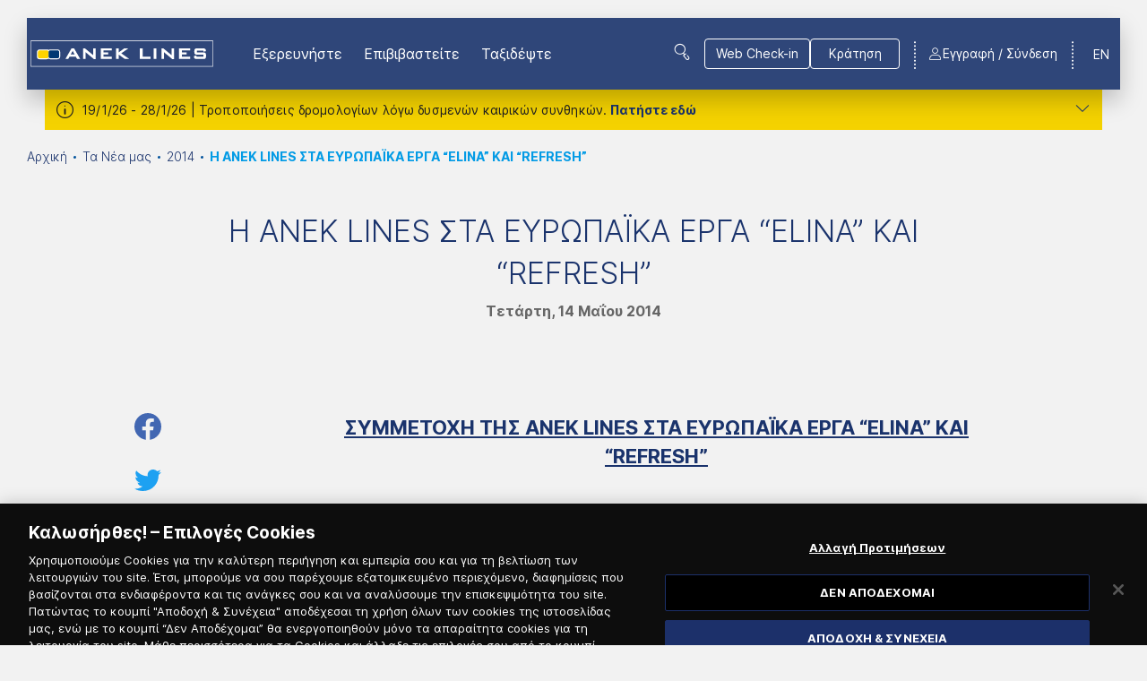

--- FILE ---
content_type: text/html; charset=utf-8
request_url: https://www.anek.gr/el-gr/news/2014/1405-i-anek-lines-sta-evropaika-erga-elina-kai-refresh
body_size: 89263
content:

<!DOCTYPE html>
<html lang="el">
<head>
    <meta charset="utf-8" />

<title>Η ΑΝΕΚ LINES ΣΤΑ ΕΥΡΩΠΑΪΚΑ ΕΡΓΑ “ELINA” KAI “REFRESH”</title>
    <meta name="description" content="Η ΑΝΕΚ LINES ΣΤΑ ΕΥΡΩΠΑΪΚΑ ΕΡΓΑ “ELINA” KAI “REFRESH”" />
    <meta name="keywords" content="Η ΑΝΕΚ LINES ΣΤΑ ΕΥΡΩΠΑΪΚΑ ΕΡΓΑ “ELINA” KAI “REFRESH”" />
    <link rel="canonical" href="https://www.anek.gr/el-gr/news/2014/1405-i-anek-lines-sta-evropaika-erga-elina-kai-refresh" />

    <link href="https://www.anek.gr/el-gr/news/2014/1405-i-anek-lines-sta-evropaika-erga-elina-kai-refresh" rel="alternate" hreflang="el-GR" />

    <meta http-equiv="X-UA-Compatible" content="IE=edge">
    <meta name="format-detection" content="telephone=no">
    <meta name="viewport" content="width=device-width, initial-scale=1.0">

    <!-- External Head Opening Scripts -->
<!-- Google Tag Manager -->
<script>(function(w,d,s,l,i){w[l]=w[l]||[];w[l].push({'gtm.start':
new Date().getTime(),event:'gtm.js'});var f=d.getElementsByTagName(s)[0],
j=d.createElement(s),dl=l!='dataLayer'?'&l='+l:'';j.async=true;j.src=
'https://www.googletagmanager.com/gtm.js?id='+i+dl;f.parentNode.insertBefore(j,f);
})(window,document,'script','dataLayer','GTM-THDMP32R');</script>
<!-- End Google Tag Manager -->




<meta property="og:site_name" content="ANEK Lines" />
<meta property="og:title" content="Η ΑΝΕΚ LINES ΣΤΑ ΕΥΡΩΠΑΪΚΑ ΕΡΓΑ “ELINA” KAI “REFRESH”" />
<meta property="og:url" content="https://www.anek.gr/el-gr/news/2014/1405-i-anek-lines-sta-evropaika-erga-elina-kai-refresh" />
    <meta property="og:image" content="https://www.anek.gr/ANEKLines/media/Root/Settings/anek-logo-booking.png" />

<meta name="twitter:card" content="summary">
<meta name="twitter:site" content="ANEK Lines">
<meta name="twitter:title" content="Η ΑΝΕΚ LINES ΣΤΑ ΕΥΡΩΠΑΪΚΑ ΕΡΓΑ “ELINA” KAI “REFRESH”">
<meta name="twitter:url" content="https://www.anek.gr/el-gr/news/2014/1405-i-anek-lines-sta-evropaika-erga-elina-kai-refresh">
    <meta name="twitter:image" content="https://www.anek.gr/ANEKLines/media/Root/Settings/anek-logo-booking.png">

<link rel="apple-touch-icon" sizes="180x180" href="/imgs/favicons/anek/apple-touch-icon.png">
<link rel="icon" type="image/png" sizes="32x32" href="/imgs/favicons/anek/favicon-32x32.png">
<link rel="icon" type="image/png" sizes="16x16" href="/imgs/favicons/anek/favicon-16x16.png">
<link rel="manifest" href="/imgs/favicons/anek/site.webmanifest">
<meta name="msapplication-TileColor" content="#00529c">
<meta name="theme-color" content="#00529c">

    <!-- Head Assets References -->
    <link href="/css/upfold.min.css?t=127968674" rel="stylesheet" type="text/css" />
    <link href="/css/main.min.css?t=127968674" rel="stylesheet" type="text/css" />
    <link href="/css/vendors.min.css?t=127968674" rel="stylesheet" type="text/css" />
    <link href="/fonts/icons/styles.css?t=127968674" rel="stylesheet" type="text/css" />
    <link href="/fonts/fc-icons/fc-icons.css?t=127968674" rel="stylesheet" type="text/css" />


    <script>var jsCallbacks = []; function docReady(callback) { jsCallbacks.push(callback); }</script>

    <!-- External Head Closing Scripts -->

</head>
<body data-app="true" data-theme="anek" class="theme-anek">
    <!-- External Body Opening Scripts -->
<!-- Google Tag Manager (noscript) -->
<noscript><iframe src="https://www.googletagmanager.com/ns.html?id=GTM-THDMP32R"
height="0" width="0" style="display:none;visibility:hidden"></iframe></noscript>
<!-- End Google Tag Manager (noscript) -->

    

    <!-- Header -->


    <!-- alert -->
    <div class="s-alert">
        <div class="page-container">
            <div class="s-alert__wrapper">
                <div class="s-alert__main">
                    <div class="txt">
                        <p>19/1/26 - 28/1/26 | Τροποποιήσεις δρομολογίων λόγω δυσμενών καιρικών συνθηκών. <button class="txt__expand">Πατήστε εδώ</button></p>
                    </div>
                    <div class="txt txt--expanded">
                        <p>Διαθέσιμη ενημέρωση για:</p>
                    </div>
                    <div class="s-alert__toggler">
                        <button type="button"><span class="icon-chevron-down"></span></button>
                    </div>
                    <div class="link-list">
                            <a href="/el-gr/enimeroseis/2026/19-1-26-28-1-26-tropopoiiseis-dromologion-logo-dysmenon-kairikon-synthikon">19/1/26 - 28/1/26 | Τροποποιήσεις δρομολογίων λόγω δυσμενών καιρικών συνθηκών. Ενημερωθείτε &gt;&gt;&gt;</a>
                    </div>
                </div>

            </div>
        </div>
        <div class="s-alert__overlay s-alert__overlay--hidden"></div>
    </div>

<header class="header">
    <!-- Main Bar -->
    <div class="header__main">
        <div class="page-container">
            <div class="header__main__cont">
                <div class="header__main__logo">
                        <a href="/">
                            <img src="/ANEKLines/media/Root/Settings/anek-logo-header.svg" />
                        </a>
                </div>
                <nav class="header__main__nav">
                        <ul class="header__main__nav__list">
                                    <li class="header__main__nav__item header__submenu-col">
                                        <a href="javascript:void(0)"
                                           class="header__submenu-link has-submenu"
                                           id="submenu-link-10445"
                                           aria-expanded="false"
                                           aria-controls="explore-submenu-10445">
                                            Εξερευνήστε
                                        </a>

                                            <div id="explore-submenu-10445"
                                                 class="header__submenu"
                                                 aria-labelledby="submenu-link-10445">

                                                <ul class="header__submenu__cont">
                                                            <li>
                                                                <a href="javascript:void(0)"
                                                                   class="header__deep-submenu-link"
                                                                   id="submenu-link-16761"
                                                                   aria-expanded="false"
                                                                   aria-controls="submenu-16761">
                                                                    Διαχείριση Κράτησης
                                                                </a>

                                                                <div id="submenu-16761"
                                                                     class="header__deep-submenu"
                                                                     aria-labelledby="submenu-link-16761">
                                                                    <ul class="header__deep-submenu__cont">

                                                                                <li>
                                                                                    <a href="/el-gr/retrieve-booking">
                                                                                        Εύρεση Κράτησης
                                                                                    </a>
                                                                                </li>
                                                                                <li>
                                                                                    <a href="/el-gr/retrieve-external-booking">
                                                                                        Πληρωμή Τηλεφωνικής Κράτησης
                                                                                    </a>
                                                                                </li>

                                                                    </ul>
                                                                </div>
                                                            </li>
                                                            <li>
                                                                <a href="/el-gr/proorismoi">
                                                                    Προορισμοί
                                                                </a>
                                                            </li>
                                                            <li>
                                                                <a href="/el-gr/prosfores-ekptoseis">
                                                                    Προσφορές &amp; Εκπτώσεις
                                                                </a>
                                                            </li>
                                                            <li>
                                                                <a href="/el-gr/seasmiles">
                                                                    Seasmiles Πρόγραμμα Επιβράβευσης
                                                                </a>
                                                            </li>
                                                            <li>
                                                                <a href="/el-gr/seamore">
                                                                    Mobile app &quot;seamore&quot;
                                                                </a>
                                                            </li>
                                                </ul>
                                            </div>
                                    </li>
                                    <li class="header__main__nav__item header__submenu-col">
                                        <a href="javascript:void(0)"
                                           class="header__submenu-link has-submenu"
                                           id="submenu-link-10453"
                                           aria-expanded="false"
                                           aria-controls="explore-submenu-10453">
                                            Επιβιβαστείτε
                                        </a>

                                            <div id="explore-submenu-10453"
                                                 class="header__submenu"
                                                 aria-labelledby="submenu-link-10453">

                                                <ul class="header__submenu__cont">
                                                            <li>
                                                                <a href="/el-gr/diktyo-praktoreion">
                                                                    Δίκτυο Πρακτορείων
                                                                </a>
                                                            </li>
                                                            <li>
                                                                <a href="/el-gr/genikoi-oroi-taxidiou-grammon-kykladon-dodekanison-v-aigaiou-saronikou-kritis">
                                                                    Γενικοί Όροι Ταξιδίου
                                                                </a>
                                                            </li>
                                                            <li>
                                                                <a href="/el-gr/online-kratisi-web-check-in">
                                                                    Online Κράτηση &amp; Web Check-in
                                                                </a>
                                                            </li>
                                                            <li>
                                                                <a href="/el-gr/katagrafi-stoicheion-zoon-syntrofias-2023">
                                                                    Καταγραφή στοιχείων ζώων συντροφιάς
                                                                </a>
                                                            </li>
                                                            <li>
                                                                <a href="/el-gr/epiprostheta-metra-kata-tin-metafora-ochimaton-chrisis-enallaktikon-kafsimon-afvs-me-e-g-o-g-ploia">
                                                                    Επιπρόσθετα μέτρα κατά την μεταφορά οχημάτων χρήσης εναλλακτικών καυσίμων (AFVs) με Ε/Γ-Ο/Γ πλοία
                                                                </a>
                                                            </li>
                                                            <li>
                                                                <a href="/el-gr/pireaus-port-map">
                                                                    Χάρτης Λιμένα Πειραιά
                                                                </a>
                                                            </li>
                                                </ul>
                                            </div>
                                    </li>
                                    <li class="header__main__nav__item header__submenu-col">
                                        <a href="javascript:void(0)"
                                           class="header__submenu-link has-submenu"
                                           id="submenu-link-10462"
                                           aria-expanded="false"
                                           aria-controls="explore-submenu-10462">
                                            Ταξιδέψτε
                                        </a>

                                            <div id="explore-submenu-10462"
                                                 class="header__submenu"
                                                 aria-labelledby="submenu-link-10462">

                                                <ul class="header__submenu__cont">
                                                            <li>
                                                                <a href="/el-gr/o-stolos-mas">
                                                                    Ο Στόλος μας
                                                                </a>
                                                            </li>
                                                            <li>
                                                                <a href="/el-gr/wifi-sto-ploio">
                                                                    WiFi στο πλοίο
                                                                </a>
                                                            </li>
                                                            <li>
                                                                <a href="/el-gr/sea-infotainment">
                                                                    @sea infotainment
                                                                </a>
                                                            </li>
                                                            <li>
                                                                <a href="/el-gr/periodiko-anekorama">
                                                                    Περιοδικό ANEKORAMA
                                                                </a>
                                                            </li>
                                                </ul>
                                            </div>
                                    </li>
                        </ul>

                </nav>
                    <div class="header__main__search">
                        <button class="header__main__search__link icon-search-menu" title="Αναζήτηση"></button>
                    </div>

                <div class="header__main__btns">
                        <div class="header__main__btns__item">
                            <a href="/el-gr/web-check-in" class="btn btn--ghost btn--white"><span>Web Check-in </span></a>
                        </div>
                    <div class="header__main__btns__item">
                        <a href="/#v-booking-bar" class="btn btn--ghost btn--white go-to-booking-href" data-offset-y="100"><span>Κράτηση</span></a>
                    </div>
                </div>

                <div class="header__main__lang">
                    <div class="header__submenu-col">
                                    <a href="/en-gb" title="English Language">EN</a>
                    </div>
                </div>

                <div class="header__main__phone">
                    <a href="tel:" class="icon-phone"></a>
                </div>

                    <!-- Not Logged in -->
                    <div id="v-registration-modal" v-cloak>
                        <a href="javascript:void(0)"
                           class="header__main__user icon-user"
                           @click.stop="dialog = true">
                            <span class="header__main__user__text">Εγγραφή / Σύνδεση</span>
                        </a>
                        <v-dialog v-model="dialog"
                                  max-width="1156"
                                  overlay-color="#00529C"
                                  overlay-opacity="0.2">
                            <v-card>
                                <div class="b-overlay">
                                    <div class="b-overlay__content">
                                        <div class="b-register-modal">
                                            <div class="b-register-modal__head">
                                                <div class="b-register-modal__group-logos">
                                                    <div class="b-register-modal__group-logos__cont">


    <ul>
        <li class="b-register-modal__group-logos__item">
            <img class="desk-img" src="/ANEKLines/media/Root/Settings/Branding/superfast.svg" />
            <img class="mob-img" src="/ANEKLines/media/Root/Settings/Branding/sff-new-mob.svg" />
        </li>
        <li class="b-register-modal__group-logos__item">
            <img class="desk-img" src="/ANEKLines/media/Root/Settings/Branding/bluestar.svg" />
            <img class="mob-img" src="/ANEKLines/media/Root/Settings/Branding/bsf-new-mob.svg" />
        </li>
        <li class="b-register-modal__group-logos__item">
            <img class="desk-img" src="/ANEKLines/media/Root/Settings/Branding/hellenic.svg" />
            <img class="mob-img" src="/ANEKLines/media/Root/Settings/Branding/hsw-new-mob.svg" />
        </li>
        <li class="b-register-modal__group-logos__item">
            <img class="desk-img" src="/ANEKLines/media/Root/Settings/Branding/anek.svg" />
            <img class="mob-img" src="/ANEKLines/media/Root/Settings/Branding/anek-new-mob.svg" />
        </li>
    </ul>
    <ul>
        <li class="b-register-modal__group-logos__item">
            <img src="/ANEKLines/media/Root/Settings/Branding/seasmiles_logo.png" />
        </li>
        <li class="b-register-modal__group-logos__item">
            <img src="/ANEKLines/media/Root/Settings/Branding/seamore-new.png" />
        </li>
    </ul>


                                                    </div>
                                                </div>
                                                <button class="b-register-modal__close " type="button" @click="closeDialog()"></button>
                                            </div>
                                            <div class="b-register-modal__body">
                                                <div class="b-register-modal__main">
                                                    <div class="b-register-modal__col">
                                                        <h2 class="b-register-modal__title">Εγγραφή</h2>
                                                        <div class="b-register-modal__text">
                                                            <p>Με την εγγραφή σου&nbsp;στο ενιαίο ψηφιακό περιβάλλον της Attica Group και των εταιριών Blue Star Ferries, Hellenic Seaways, Anek Lines, Superfast Ferries, αλλά και των Seasmiles &amp; seamore app, θα&nbsp;απολαμβάνεις&nbsp;ακόμα περισσότερα!</p>

<ul>
	<li><strong>Χρησιμοποιώντας τα ίδια στοιχεία </strong>(email &amp; κωδικό πρόσβασης) <strong>έχεις πρόσβαση στο προφίλ σου σε όλα τα παραπάνω website και στο seamore app.</strong></li>
	<li><strong>Τα στοιχεία σου</strong>, <strong>οι συνταξιδιώτες που θες, το όχημά σου και το κατοικίδιο εάν έχεις, συμπληρώνονται αυτόματα κατά την κράτηση,</strong> ώστε να την ολοκληρώνεις πιο γρήγορα και πιο εύκολα.</li>
	<li><strong>Βλέπεις όλα σου τα ταξίδια, οργανωμένα σε ένα μόνο σημείο. </strong>Όσα έχεις προγραμματίσει, αλλά και όλα όσα έχεις ήδη πραγματοποιήσει.</li>
	<li>Και μην ξεχάσεις να γίνεις μέλος του <strong>Προγράμματος Επιβράβευσης Seasmiles, </strong>για να κερδίζεις&nbsp;<strong><span style="color:#0000FF;">εξαργυρώσεις σε εισιτήρια και εκπτώσεις έως -40% σε εισιτήρια επιβατών και οχημάτων και σε 250+ συνεργάτες σε όλη την Ελλάδα</span>.</strong></li>
</ul>

                                                        </div>
                                                            <div class="b-register-modal__cta">
                                                                <a href="/el-gr/registration" class="btn btn--solid"><span>Εγγραφή</span></a>
                                                            </div>

                                                    </div>
                                                    <div class="b-register-modal__col">
                                                        <h2 class="b-register-modal__title">Σύνδεση Μέλους</h2>
                                                        <div class="b-register-modal__text">
                                                            <p>Πραγματοποίησε είσοδο εάν έχεις κάνει ήδη εγγραφή στα&nbsp;site Blue Star Ferries, Hellenic Seaways, Anek Lines Superfast Ferries, στο seamore app ή εάν είσαι μέλος του Προγράμματος Επιβράβευσης <img alt="SeaSmiles logo" src="/getmedia/6ca0e694-616d-4306-9352-f5c71252f8bb/seasmiles_logo.png" /></p>

                                                        </div>
                                                            <div class="b-register-modal__cta">
                                                                <a href="/el-gr/authentication/signin?returnUrl=%2Fel-gr%2Fnews%2F2014%2F1405-i-anek-lines-sta-evropaika-erga-elina-kai-refresh" class="btn btn--solid"><span>Σύνδεση</span></a>
                                                            </div>
                                                    </div>
                                                </div>
                                                    <div class="b-register-modal__btm-logo">
                                                        <img src="/ANEKLines/media/Root/Settings/Branding/atticaGroup.svg" />
                                                    </div>

                                            </div>
                                        </div>
                                    </div>
                                </div>
                            </v-card>
                        </v-dialog>
                    </div>


                <div class="header__burger-wrap">
                    <a href="javascript:void(0)" class="header__burger" title="Menu">
                        <span></span>
                        <span></span>
                        <span></span>
                        <span></span>
                    </a>
                </div>
            </div>
        </div>
    </div>

        <!-- SEARCH:START -->
        <div class="header__search">
            <div class="page-container">
                <div class="header__search__cont">
                    <form class="header__search__form f-search-box" data-searchurl="/el-gr/search-results">
                        <label for="site-search">ΑΝΑΖΗΤΗΣΗ</label>
                        <div class="form-control input-stripped">
                            <input type="text" id="site-search" placeholder="Πληκτρολογήστε εδώ" maxlength="50" />
                            <button type="submit"></button>
                        </div>
                    </form>
                    <a href="javascript:void(0)" class="header__search__close" title="Κλείσιμο Αναζήτησης"></a>
                </div>
            </div>
        </div>
        <!-- SEARCH:END -->


    <!-- MOBILE MENU: START -->
    <div class="header__mob-menu">
        <div class="header__mob-menu__ins">
            <nav class="header__mob-menu__nav">
                    <div class="header__mob-menu__cont">

                            <div class="header__mob-menu__nav__item">
                                <div class="header__mob-menu__nav__item__head">
                                    <span>Εξερευνήστε</span>
                                </div>

                                    <div class="header__mob-menu__nav__item__body">
                                        <ul class="header__mob-menu__nav__item__submenu">
                                                <li>
                                                    <a href="/el-gr/proorismoi">
                                                        Προορισμοί
                                                    </a>
                                                </li>
                                                <li>
                                                    <a href="/el-gr/prosfores-ekptoseis">
                                                        Προσφορές &amp; Εκπτώσεις
                                                    </a>
                                                </li>
                                                <li>
                                                    <a href="/el-gr/seasmiles">
                                                        Seasmiles Πρόγραμμα Επιβράβευσης
                                                    </a>
                                                </li>
                                                <li>
                                                    <a href="/el-gr/seamore">
                                                        Mobile app &quot;seamore&quot;
                                                    </a>
                                                </li>
                                        </ul>
                                    </div>
                            </div>
                            <div class="header__mob-menu__nav__item">
                                <div class="header__mob-menu__nav__item__head">
                                    <span>Επιβιβαστείτε</span>
                                </div>

                                    <div class="header__mob-menu__nav__item__body">
                                        <ul class="header__mob-menu__nav__item__submenu">
                                                <li>
                                                    <a href="/el-gr/diktyo-praktoreion">
                                                        Δίκτυο Πρακτορείων
                                                    </a>
                                                </li>
                                                <li>
                                                    <a href="/el-gr/genikoi-oroi-taxidiou-grammon-kykladon-dodekanison-v-aigaiou-saronikou-kritis">
                                                        Γενικοί Όροι Ταξιδίου
                                                    </a>
                                                </li>
                                                <li>
                                                    <a href="/el-gr/online-kratisi-web-check-in">
                                                        Online Κράτηση &amp; Web Check-in
                                                    </a>
                                                </li>
                                                <li>
                                                    <a href="/el-gr/katagrafi-stoicheion-zoon-syntrofias-2023">
                                                        Καταγραφή στοιχείων ζώων συντροφιάς
                                                    </a>
                                                </li>
                                                <li>
                                                    <a href="/el-gr/epiprostheta-metra-kata-tin-metafora-ochimaton-chrisis-enallaktikon-kafsimon-afvs-me-e-g-o-g-ploia">
                                                        Επιπρόσθετα μέτρα κατά την μεταφορά οχημάτων χρήσης εναλλακτικών καυσίμων (AFVs) με Ε/Γ-Ο/Γ πλοία
                                                    </a>
                                                </li>
                                                <li>
                                                    <a href="/el-gr/pireaus-port-map">
                                                        Χάρτης Λιμένα Πειραιά
                                                    </a>
                                                </li>
                                        </ul>
                                    </div>
                            </div>
                            <div class="header__mob-menu__nav__item">
                                <div class="header__mob-menu__nav__item__head">
                                    <span>Ταξιδέψτε</span>
                                </div>

                                    <div class="header__mob-menu__nav__item__body">
                                        <ul class="header__mob-menu__nav__item__submenu">
                                                <li>
                                                    <a href="/el-gr/o-stolos-mas">
                                                        Ο Στόλος μας
                                                    </a>
                                                </li>
                                                <li>
                                                    <a href="/el-gr/wifi-sto-ploio">
                                                        WiFi στο πλοίο
                                                    </a>
                                                </li>
                                                <li>
                                                    <a href="/el-gr/sea-infotainment">
                                                        @sea infotainment
                                                    </a>
                                                </li>
                                                <li>
                                                    <a href="/el-gr/periodiko-anekorama">
                                                        Περιοδικό ANEKORAMA
                                                    </a>
                                                </li>
                                        </ul>
                                    </div>
                            </div>

                            <div class="header__mob-menu__nav__item">
                                <div class="header__mob-menu__nav__item__head">
                                    <span>Διαχείριση Κράτησης</span>
                                </div>

                                <div class="header__mob-menu__nav__item__body">
                                    <ul class="header__mob-menu__nav__item__submenu">
                                            <li>
                                                <a href="/el-gr/retrieve-booking">
                                                    Εύρεση Κράτησης
                                                </a>
                                            </li>
                                            <li>
                                                <a href="/el-gr/retrieve-external-booking">
                                                    Πληρωμή Τηλεφωνικής Κράτησης
                                                </a>
                                            </li>
                                    </ul>
                                </div>
                            </div>

                    </div>



            </nav>


            <div class="header__mob-menu__extras">
                <div class="header__mob-menu__cont header__mob-menu__extras__cont">
                    <nav class="header__mob-menu__extras__links">

                                <div class="header__mob-menu__extras__links__item">
                                    <a href="/el-gr/authentication/signin?returnUrl=%2Fel-gr%2Fnews%2F2014%2F1405-i-anek-lines-sta-evropaika-erga-elina-kai-refresh">Σύνδεση</a>
                                </div>
                                <div class="header__mob-menu__extras__links__item">
                                    <a href="/el-gr/registration">Εγγραφή</a>
                                </div>

                    </nav>
                    <div class="header__mob-menu__extras__btns">
                            <a href="/el-gr/web-check-in" class="header__mob-menu__extras__checkin-btn btn"><span>Web Check-in </span></a>

                        <a href="/#v-booking-bar" class="header__mob-menu__extras__booking-btn btn"><span>Κράτηση</span></a>
                    </div>

                        <div class="header__mob-menu__extras__search">
                            <form class="f-search-box" data-searchurl="/el-gr/search-results">
                                <div class="form-control">
                                    <label for="site-search-devices" class="d-none">Αναζήτηση</label>
                                    <input id="site-search-devices" type="text" placeholder="Αναζήτηση" maxlength="50" />
                                    <button type="submit"></button>
                                </div>
                            </form>
                        </div>
                </div>
            </div>
        </div>
    </div>
    <!-- MOBILE MENU: END -->
</header>



    <!-- Main -->
    
<main>
<div class="s-strip s-breadcrumb">
    <div class="page-container">
        <div class="">
            <nav aria-label="breadcrumb">
                <ol class="breadcrumb">
                            <li class="breadcrumb-item"><a href="/el-gr/" title="Αρχική">Αρχική</a></li>
                            <li class="breadcrumb-item"><a href="/el-gr/news" title="Τα Νέα μας">Τα Νέα μας</a></li>
                            <li class="breadcrumb-item"><a href="/el-gr/news/2014" title="2014">2014</a></li>
                            <li class="breadcrumb-item active" aria-current="Η ΑΝΕΚ LINES ΣΤΑ ΕΥΡΩΠΑΪΚΑ ΕΡΓΑ “ELINA” KAI “REFRESH”">Η ΑΝΕΚ LINES ΣΤΑ ΕΥΡΩΠΑΪΚΑ ΕΡΓΑ “ELINA” KAI “REFRESH”</li>
                </ol>
            </nav>
        </div>
    </div>
</div>

    <section class="s-strip s-article">
        <div class="page-container">
            <div class="page-inner">
                <div class="s-article__head">
                    <article class="b-article">
                        <h1 class="s-article__title">Η ΑΝΕΚ LINES ΣΤΑ ΕΥΡΩΠΑΪΚΑ ΕΡΓΑ “ELINA” KAI “REFRESH”</h1>
                        <span class="s-article__date">Τετάρτη, 14 Μαΐου 2014</span>
                    </article>
                </div>
                <div class="s-article__body">
                    <div class="s-article__main">

<article class="b-article">
    <h3 style="text-align: center;"><u><strong>ΣΥΜΜΕΤΟΧΗ ΤΗΣ ΑΝΕΚ LINES ΣΤΑ ΕΥΡΩΠΑΪΚΑ ΕΡΓΑ &ldquo;ELINA&rdquo; KAI &ldquo;REFRESH&rdquo;</strong></u></h3>

<p style="text-align: center;"><strong>&nbsp;<img alt="01.JPG" src="/getattachment/d5f44efe-035d-4252-8887-b7591a83a11c/01.JPG" title="01.JPG" /></strong></p>

<p style="text-align: justify;">Η <strong>ΑΝΕΚ LINES</strong> στο πλαίσιο της <strong>Εταιρικής Κοινωνικής Ευθύνης</strong>, συμμετέχει σε μια σειρά ερευνητικών έργων, που θέτουν στο επίκεντρο την <strong>προστασία του περιβάλλοντος</strong> και την <strong>ασφάλεια των θαλάσσιων μεταφορών</strong>.</p>

<p style="text-align: justify;">Συγκεκριμένα, η ΑΝΕΚ LINES λαμβάνει μέρος στην υλοποίηση του ευρωπαϊκού έργου <strong>&ldquo;ELINA&rdquo;</strong> με τίτλο <strong>&ldquo;Integrated Green Life-Cycle Management of Waste Oils and petroleum residues&rdquo;</strong>, το οποίο αφορά στη δημιουργία μιας ολοκληρωμένης και περιβαλλοντικά υπεύθυνης μεθόδου διαχείρισης πετρελαιοειδών αποβλήτων και καταλοίπων που παράγονται σε πλοία και βιομηχανίες της Ελλάδας.</p>

<p style="text-align: justify;">Συμμετέχοντας στο έργο, η <strong>ΑΝΕΚ LINES</strong> έχει προβεί σε μηχανολογικές επεμβάσεις στα πλοία της, <strong>OLYMPIC CHAMPION</strong> και <strong>HELLENIC SPIRIT</strong>, προκειμένου να συλλέγει σε χωριστές δεξαμενές τα πετρελαιοειδή απόβλητα που δημιουργούνται στα μηχανοστάσια. Στόχος είναι η εταιρεία να παραδίδει τουλάχιστον <strong>80 τόνους πετρελαιοειδών αποβλήτων</strong>, χωριστά από οποιοδήποτε άλλο ρεύμα αποβλήτων, στα λιμάνια υποδοχής των πλοίων της.</p>

<p style="text-align: justify;"><img alt="02.JPG" src="/getattachment/News/2014/14-05-Η-ΑΝΕΚ-LINES-ΣΤΑ-ΕΥΡΩΠΑΙΚΑ-ΕΡΓΑ-ELINA”-KAI-R/strip-folder/content/02.JPG?width=155&amp;height=200" style="width: 155px; height: 200px; float: right; margin: auto 15px;" title="02.JPG" />Το έργο <strong>&ldquo;ELINA&rdquo;</strong> υλοποιείται στα πλαίσια του Ευρωπαϊκού Προγράμματος <strong>LIFE+ 2010</strong>. Η ΑΝΕΚ LINES για την επιτυχή ολοκλήρωση του, συνεργάζεται με τις εταιρείες <strong>CYCLON </strong>και <strong>ΟΙΚΟΛΟΓΙΚΗ ΕΤΑΙΡΕΙΑ ΑΝΑΚΥΚΛΩΣΗΣ</strong>.</p>

<p style="text-align: justify;">Η <strong>ΑΝΕΚ LINES</strong> συμμετέχει επίσης στην υλοποίηση του ευρωπαϊκού ερευνητικού έργου <strong>&ldquo;REFRESH&rdquo;</strong>, με τίτλο <em><strong>&quot;Green Retrofitting of Existing Ships&quot;</strong></em>. Το έργο αποσκοπεί στη <strong>βελτίωση </strong>της <strong>ενεργειακής απόδοσης υφιστάμενων πλοίων</strong>. Στο πλαίσιο του ερευνητικού έργου γίνεται <strong>μοντελοποίηση </strong>και <strong>προσομοίωση </strong>των ενεργειακών ροών επί του σκάφους για διάφορες συνθήκες λειτουργίας και για εκτεταμένες χρονικές περιόδους. Το <strong>&ldquo;REFRESH&rdquo;</strong> επικεντρώνεται στην <strong>ενεργειακή αξιολόγηση</strong> των <strong>συστημάτων </strong>και <strong>καταναλώσεων </strong>επί του <strong>πλοίου</strong>, επιδιώκοντας τη <strong>βέλτιστη λειτουργία</strong> του, τη <strong>μέγιστη&nbsp;δυνατή εξοικονόμηση ενέργειας</strong> και τη λήψη <strong>ορθών επιχειρησιακών αποφάσεων</strong>, χρησιμοποιώντας ένα εξειδικευμένο ηλεκτρονικό εργαλείο.</p>

<p style="text-align: justify;"><img alt="03.JPG" src="/getattachment/News/2014/14-05-Η-ΑΝΕΚ-LINES-ΣΤΑ-ΕΥΡΩΠΑΙΚΑ-ΕΡΓΑ-ELINA”-KAI-R/strip-folder/content/03.JPG?width=180&amp;height=150" style="width: 180px; height: 150px; float: left; margin: auto 15px;" title="03.JPG" />Το έργο υλοποιείται στα πλαίσια του Ευρωπαϊκού Προγράμματος FP7 <strong>&ldquo;Sustainable Surface Transport&rdquo;</strong>, με τη συνεργασία <strong>19 ευρωπαϊκών εταιρειών, Πανεπιστημίων</strong> και <strong>Ερευνητικών Κέντρων</strong>. Η <strong>ΑΝΕΚ LINES</strong> έχει το ρόλο του <strong>end user</strong> στο έργο.</p>

<p style="text-align: justify;">Παράλληλα με τα προαναφερθέντα, η <strong>ΑΝΕΚ LINES</strong> λαμβάνει μέρος στa ευρωπαϊκά ερευνητικά έργα <strong>&ldquo;MERIT&rdquo;, &ldquo;ΡΟΤΑ&rdquo;, &ldquo;MARIBRAIN&rdquo;</strong> και <strong>&ldquo;ΑSPIS&rdquo;</strong>, τα οποία στοχεύουν στην ανάπτυξη συστημάτων που κάνουν την <strong>ναυσιπλοΐα φιλικότερη</strong> προς το <strong>περιβάλλον </strong>και τις <strong>θαλάσσιες μεταφορές</strong> ασφαλέστερες.</p>

<p style="text-align: center;">&nbsp;<img alt="04.JPG" src="/getattachment/News/2014/14-05-Η-ΑΝΕΚ-LINES-ΣΤΑ-ΕΥΡΩΠΑΙΚΑ-ΕΡΓΑ-ELINA”-KAI-R/strip-folder/content/04.JPG?width=807&amp;height=400" style="width: 807px; height: 400px;" title="04.JPG" /></p>

<p style="text-align: justify;">&nbsp;</p>

</article>
                    </div>

                    <!-- Aside Article tools -->
                    <div class="s-article__tools">
                            <ul class="s-article__tools__list">
                                <li class="s-article__tools__item">
                                    <a href="javascript:void(0)" class="share-link share-link--fb" title="Share in Facebook"></a>
                                </li>
                                <li class="s-article__tools__item">
                                    <a href="javascript:void(0)" class="share-link share-link--twitter" title="Share in Twitter"></a>
                                </li>
                                <li class="s-article__tools__item">
                                    <a href="javascript:void(0)" class="share-link share-link--linkedin" title="Share in LinkedIn"></a>
                                </li>
                                <li class="s-article__tools__item">
                                    <a href="mailto:?subject=I wanted you to see this page&amp;body=Check out this page https://www.anek.gr/el-gr/news/2014/1405-i-anek-lines-sta-evropaika-erga-elina-kai-refresh" class="share-link share-link--email" title="Share by email"></a>
                                </li>
                            </ul>
                    </div>
                </div>
            </div>
        </div>
    </section>
</main>

    <!-- Newsletter -->


<!-- newsletter -->
﻿<section>
    <div class="s-newsletter">
        <div class="page-container">
            <div class="page-inner">
                <div id="v-newsletter"
                     class="v-app"
                     v-bind:class="{'is-mounted': isMounted}"
                     data-toggle-speed="3000">

                    <v-app>
                        <v-overlay :value="isLoading"
                                   color="rgba(0,0,0,0)">
                            <v-progress-circular indeterminate
                                                 size="48"></v-progress-circular>
                        </v-overlay>

                        <!-- Server error modal -->
                        <v-dialog v-model="errorDialog"
                                  width="500"
                                  overlay-color="#00529C"
                                  overlay-opacity="0.2">
                            <template>
                                <div class="b-booking-dialog-warning">
                                    <div class="b-booking-dialog-warning__body">
                                        <div class="icon-error-popup"></div>
                                        <div class="article">
                                            <ul>
                                                <li v-for="(error,index) in errorMsgs"
                                                    v-bind:key="index">
                                                    <span v-html="error"></span>
                                                </li>
                                            </ul>
                                            <span v-if="!errorMsgs.length">
                                                Η υπηρεσία δεν είναι προσωρινά διαθέσιμη. Παρακαλώ προσπαθήστε αργότερα.
                                            </span>
                                        </div>
                                    </div>
                                    <div class="b-booking-dialog-warning__footer">
                                        <ul>
                                            <li>
                                                <v-btn type="button"
                                                       class="btn"
                                                       @click="errorDialog = false">
                                                    ΚΛΕΙΣΙΜΟ
                                                </v-btn>
                                            </li>
                                        </ul>
                                    </div>
                                </div>
                            </template>
                        </v-dialog>

                        <!-- OTP Modal -->
                        <v-otp-verification inline-template
                                            :request-key="otpRequestKey"
                                            :code-dispatch-endpoint="config.serviceEndpoint + 'DispatchEmailCode'"
                                            :code-verification-endpoint="config.serviceEndpoint + 'VerifyEmailCode'"
                                            :otp-sent-to="values.Email"
                                            :dispatch-payload="otpDispatchPayload"
                                            :required-dictionary="dictionary.otpRequired"
                                            @error-occurred="showErrorDialog"
                                            @otp-verified="otpVerified">
                            <div>
                                <v-dialog v-model="otpModal"
                                          max-width="636"
                                          overlay-color="#00529C"
                                          overlay-opacity="0.2"
                                          persistent>
                                    <v-card>
                                        <div class="b-overlay">
                                            <div class="b-overlay__content">
                                                <div class="b-otp-modal">
                                                    <v-overlay :value="isLoading && otpModal"
                                                                absolute
                                                                color="white">
                                                        <v-progress-circular indeterminate size="48"></v-progress-circular>
                                                    </v-overlay>
                                                    <div class="b-otp-modal__cont">
                                                        <h2 class="b-otp-modal__head">
                                                            Επιβεβαίωση Email
                                                        </h2>
                                                        <div class="b-otp-modal__body">
                                                            <div class="b-otp">
                                                                <div class="b-otp__text">
                                                                    Παρακαλούμε συμπλήρωσε τον μοναδικό κωδικό που έλαβες στο email σου: {{otpSentTo}}
                                                                </div>
                                                                <div class="b-otp__input">
                                                                    <v-form ref="otpForm"
                                                                            v-model="formValid">
                                                                        <div class="form-control">
                                                                            <v-text-field placeholder="Κωδικός επιβεβαίωσης *"
                                                                                          class="e-chars-nums"
                                                                                          id="email-otp"
                                                                                          name="email-otp"
                                                                                          v-model="code"
                                                                                          :rules="codeRules"
                                                                                          autocomplete="off"
                                                                                          maxlength="4"
                                                                                          required></v-text-field>
                                                                        </div>
                                                                    </v-form>
                                                                </div>

                                                                <div class="b-otp__resend">
                                                                    <div class="b-otp__resend__text">
                                                                        Σε περίπτωση που δεν έλαβες τον κωδικό, παρακαλούμε πάτησε παρακάτω για την επαναποστολή του.
                                                                    </div>
                                                                    <div class="b-otp__resend__timer icon-timer">
                                                                        {{otpRemaingTimeFormatted}}
                                                                    </div>
                                                                    <a href="javascript:void(0)"
                                                                       :class="['b-otp__resend__link', {'disabled': !resendOtpEnabled}]"
                                                                       @click="resendOtpClicked">
                                                                        Επαναποστολή κωδικού
                                                                    </a>
                                                                </div>
                                                            </div>
                                                        </div>

                                                        <div class="b-otp-modal__footer">
                                                            <a href="javascript:void(0)"
                                                               class="btn btn--ghost b-otp-modal__btn-prev"
                                                               @click="otpCancelled">
                                                                <span>ΚΛΕΙΣΙΜΟ</span>
                                                            </a>
                                                            <a href="javascript:void(0)"
                                                               class="btn b-otp-modal__btn-next"
                                                               @click="verifyOtp">
                                                                <span>ΕΠΙΒΕΒΑΙΩΣΗ</span>
                                                            </a>
                                                        </div>
                                                    </div>
                                                </div>
                                            </div>
                                        </div>
                                    </v-card>
                                </v-dialog>

                                <v-overlay :value="isLoading && !otpModal"
                                           color="white">
                                    <v-progress-circular indeterminate size="48"></v-progress-circular>
                                </v-overlay>
                            </div>
                        </v-otp-verification>

                        <div class="s-newsletter__body">
                            <div class="s-newsletter__aside">
                                <div class="s-newsletter__aside__title">
                                    Εγγραφή στο Νewsletter
                                </div>
                            </div>

                            <div class="s-newsletter__main">

                                <div class="s-newsletter__form">

                                    <v-alert type="success"
                                             dense
                                             border="left"
                                             colored-border
                                             elevation="2"
                                             v-if="toggleView"
                                             v-bind:class="{'is-minimal-view': toggleView}">
                                        Η εγγραφή στο newsletter ολοκληρώθηκε επιτυχώς.
                                    </v-alert>

                                    <v-form ref="form"
                                            v-model="formValid"
                                            v-bind:class="{'is-minimal-view': toggleView}">

                                        <div class="s-newsletter__form__row">
                                            <div class="s-newsletter__form__cell">
                                                <!-- Salutation -->
                                                <v-select :items="salutationOptions"
                                                          label="Προσφώνηση"
                                                          :menu-props="menu_props"
                                                          ref="salutation_select"
                                                          solo
                                                          name="salutation"
                                                          v-model="values.SaluteSelection"
                                                          :rules="rules.SaluteOption"
                                                          required></v-select>
                                            </div>
                                            <div class="s-newsletter__form__cell">
                                                <!-- Language Selection -->
                                                <v-select :items="languageOptions"
                                                          label="Επιλογή γλώσσας"
                                                          :menu-props="menu_props"
                                                          ref="language_select"
                                                          solo
                                                          name="languageSelection"
                                                          v-model="values.LanguageSelection"
                                                          :rules="rules.LanguageOption"
                                                          required></v-select>
                                            </div>
                                        </div>

                                        <div class="s-newsletter__form__row">
                                            <div class="s-newsletter__form__cell">
                                                <!-- First Name -->
                                                <div class="input-wrap">
                                                    <div class="form-control">
                                                        <v-text-field placeholder="Όνομα"
                                                                      class="e-chars-name"
                                                                      maxlength="50"
                                                                      name="firstName"
                                                                      v-model="values.FirstName"
                                                                      :rules="rules.FirstName"
                                                                      autocomplete="off"
                                                                      required
                                                                      @input="onFirstNameKeyPress"></v-text-field>
                                                    </div>
                                                </div>
                                            </div>
                                            <div class="s-newsletter__form__cell">
                                                <!-- Last Name -->
                                                <div class="input-wrap">
                                                    <div class="form-control">
                                                        <v-text-field placeholder="Επώνυμο"
                                                                      class="e-chars-name"
                                                                      maxlength="50"
                                                                      name="values.LastName"
                                                                      v-model="values.LastName"
                                                                      :rules="rules.LastName"
                                                                      autocomplete="off"
                                                                      required
                                                                      @input="onLastNameKeyPress"></v-text-field>
                                                    </div>
                                                </div>
                                            </div>
                                        </div>

                                        <div class="s-newsletter__form__row">

                                            <div class="s-newsletter__form__cell s-newsletter__form__cell--lg">
                                                <!--email-->
                                                <div class="form-group required-field">
                                                    <v-text-field placeholder="Το email σας"
                                                                  class="form-control"
                                                                  id="Email"
                                                                  ref="Email"
                                                                  name="Email"
                                                                  type="'Email'"
                                                                  v-model="values.Email"
                                                                  v-bind:rules="rules.Email"
                                                                  v-bind:error-messages="msgs.Email"
                                                                  validate-on-blur
                                                                  @focus="clearInputMsg('Email')"
                                                                  autocomplete="off"
                                                                  maxlength="100"
                                                                  required></v-text-field>
                                                </div>
                                            </div>

                                            <div class="s-newsletter__form__cell">
                                                <!--submit-->
                                                <div class="s-newsletter__submitBtn">

                                                    <v-btn class="btn btn--height-small"
                                                           @click="subscribeClicked()">
                                                        <span>Εγγραφή</span>
                                                    </v-btn>
                                                </div>
                                            </div>
                                        </div>

                                        <div class="s-newsletter__form__row">

                                            <div class="s-newsletter__form__cell">
                                                <!--terms-->
                                                <v-checkbox id="AgreeTerms"
                                                            class="terms-checkbox-label"
                                                            v-model="values.AgreeTerms"
                                                            v-bind:rules="rules.AgreeTerms"
                                                            v-bind:error-messages="msgs.AgreeTerms"
                                                            @change="clearInputMsg('AgreeTerms')">
                                                    <template v-slot:label>
                                                        <p>Επιβεβαιώνω ότι είμαι άνω των 18 ετών και θέλω να λαμβάνω μέσω email γενικές πληροφορίες από την Attica Group για τις υπηρεσίες και προσφορές των εταιριών του Ομίλου της Attica &nbsp;(πχ. Blue Star Ferries, Superfast Ferries, Hellenic Seaways, Anek Lines, Attica Blue Hospitality). Μπορείτε να ανακαλέσετε τη συγκατάθεσή σας, είτε ακολουθώντας τον αντίστοιχο σύνδεσμο που υπάρχει στις επικοινωνίες ή αποστέλλοντας email στο <a href="mailto:cs@attica-group.com">cs@attica-group.com</a>. Περισσότερες πληροφορίες σχετικά με την επεξεργασία των Προσωπικών σας δεδομένων μπορείτε να δείτε <a href="/el-gr/dilosi-aporritou-single-sign-on">εδώ</a>.</p>

                                                    </template>
                                                </v-checkbox>
                                                <input type="hidden" v-model="values.AgreeTerms" name="AgreeTerms" />
                                            </div>
                                        </div>
                                    </v-form>
                                </div>
                            </div>
                        </div>
                    </v-app>
                </div>
            </div>
        </div>
    </div>
</section>

<script>
    window.newsletterAppData = {
        config: {
            serviceEndpoint: "/el-gr/newsletter/",
            salutationOptions:[
  {
    "value": 140140000,
    "text": "Κος."
  },
  {
    "value": 140140001,
    "text": "Κα."
  }
],
            languageOptions:[
  {
    "value": 1,
    "text": "Ελληνικά"
  },
  {
    "value": 2,
    "text": "Αγγλικά"
  }
]
        },

        dictionary: {
            salutationRequired: "Η Προσφώνηση είναι υποχρεωτική",
            languageSelectionRequired: "Η Γλώσσα είναι υποχρεωτική",
            firstNameRequired: 'Το Όνομα είναι υποχρεωτικό',
            firstNameRegex: 'Συμπλήρωσε τουλάχιστον 2 λατινικά γράμματα. Άφησε κενό μόνο μεταξύ λέξεων.',
            lastNameRequired: 'Το Επώνυμο είναι υποχρεωτικό',
            lastNameRegex: 'Συμπλήρωσε τουλάχιστον 2 λατινικά γράμματα. Άφησε κενό μόνο μεταξύ λέξεων.',
            emailRequired: 'Το Email είναι υποχρεωτικό',
            emailRegex: 'Συμπλήρωσε έγκυρη email διεύθυνση',
            agreeTermsRequired: 'Θα πρέπει πρώτα να δώσετε τη συγκατάθεσή σας.',
            otpRequired: 'Ο Κωδικός επιβεβαίωσης είναι υποχρεωτικός',
            serverDefaultErrorMsg: 'Η υπηρεσία δεν είναι προσωρινά διαθέσιμη. Παρακαλώ προσπαθήστε αργότερα.',
        }
    }
</script>
    <!-- Footer -->

<footer class="s-footer">
    <div class="s-footer__top">
        <div class="page-container">
            <div class="s-footer__body">
                <div class="s-footer__aside">
                    <img src="/ANEKLines/media/Root/Settings/anek-logo-footer.png" />
                </div>
                <div class="s-footer__main">
                    <div class="s-footer__main__top">

                        <div class="s-footer__contact">
                            <ul>
                                <li>
                                    <div class="heading">ΤΗΛΕΦΩΝΟ ΚΡΑΤΗΣΕΩΝ</div>
                                    <div>
                                        <a href="tel:+30 210 89 19 800" title="#">+30 210 89 19 800</a>
                                    </div>
                                </li>
                                <li>
                                    <div class="heading">EMAIL</div>
                                    <div>
                                        <a href="mailto:helpdesk@attica-group.com" title="#">helpdesk@attica-group.com</a>
                                    </div>
                                </li>
                            </ul>
                        </div>

                            <div class="s-footer__top-btns">
                                <a href="https://crew.attica-group.com"
                                   class="btn btn--ghost btn--white icon-navy"
                                   target="_blank">
                                    <span>Πύλη Ναυτικού</span>
                                </a>
                            </div>
                    </div>

                    <div class="s-footer__main__btm">
                        <div class="s-footer__menu">
                                <div class="s-footer__menu__col">
                                        <div class="heading">ΕΠΙΣΚΕΦΤΕΙΤΕ ΕΠΙΣΗΣ</div>

                                            <ul>
                                                    <li>
                                                        <a href="http://www.attica-group.com" alt="Attica Group" target="_blank">Attica Group</a>
                                                    </li>
                                                    <li>
                                                        <a href="https://www.superfast.com/adriatiki/el/" alt="Superfast Ferries (Ελλάδα - Ιταλία)" target="_blank">Superfast Ferries (Ελλάδα - Ιταλία)</a>
                                                    </li>
                                                    <li>
                                                        <a href="https://attica-group.com/el/%ce%b5%cf%84%ce%b1%ce%b9%cf%81%ce%b9%ce%ba%ce%b7-%cf%85%cf%80%ce%b5%cf%85%ce%b8%cf%85%ce%bd%ce%bf%cf%84%ce%b7%cf%84%ce%b1/%cf%85%cf%80%ce%b5%cf%8d%ce%b8%cf%85%ce%bd%ce%b7-%ce%b2%ce%b9%cf%8e%cf%83%ce%b9%ce%bc%ce%b7-%ce%b1%ce%bd%ce%ac%cf%80%cf%84%cf%85%ce%be%ce%b7.html" alt="Υπευθυνότητα" target="_blank">Υπευθυνότητα</a>
                                                    </li>
                                                    <li>
                                                        <a href="/ANEKLines/media/Root/Files/entypo_RECYCLE_Attica_FIN.pdf" alt="Attica Group - Εγχειρίδιο Ανακύκλωσης" target="_blank">Attica Group - Εγχειρίδιο Ανακύκλωσης</a>
                                                    </li>
                                                    <li>
                                                        <a href="https://www.seasmiles.com/el/" alt="Seasmiles" target="_blank">Seasmiles</a>
                                                    </li>
                                                    <li>
                                                        <a href="https://passengersynanp.yna.gov.gr/ports/" alt="Προσβασιμότητα Λιμένων από ΑμεΑ" target="_blank">Προσβασιμότητα Λιμένων από ΑμεΑ</a>
                                                    </li>
                                                                                            </ul>
                                    </div>
                                <div class="s-footer__menu__col">
                                        <div class="heading">ΓΡΗΓΟΡΗ ΠΡΟΣΒΑΣΗ</div>

                                            <ul>
                                                    <li>
                                                        <a href="/el-gr/news" alt="Νέα &amp; Ανακοινώσεις">Νέα &amp; Ανακοινώσεις</a>
                                                    </li>
                                                    <li>
                                                        <a href="/el-gr/genikoi-oroi-taxidiou-grammon-kykladon-dodekanison-v-aigaiou-saronikou-kritis" alt="Γενικοί Όροι Ταξιδίου">Γενικοί Όροι Ταξιδίου</a>
                                                    </li>
                                                    <li>
                                                        <a href="/el-gr/oroi-proupotheseis-single-sign-on" alt="Όροι &amp; Προϋποθέσεις - Ενιαίο Ψηφιακό Περιβάλλον της Attica Group">Όροι &amp; Προϋποθέσεις - Ενιαίο Ψηφιακό Περιβάλλον της Attica Group</a>
                                                    </li>
                                                    <li>
                                                        <a href="/el-gr/faq_sso" alt="FAQ - Ενιαίο Ψηφιακό Περιβάλλον της Attica Group">FAQ - Ενιαίο Ψηφιακό Περιβάλλον της Attica Group</a>
                                                    </li>
                                                    <li>
                                                        <a href="/el-gr/pliromi-tilefonikis-kratisis" alt="Πληρωμή Τηλεφωνικής Κράτησης">Πληρωμή Τηλεφωνικής Κράτησης</a>
                                                    </li>
                                                    <li>
                                                        <a href="/el-gr/oikonomikes-katastaseis-anek-lines" alt="Οικονομικές καταστάσεις ΑΝΕΚ Lines">Οικονομικές καταστάσεις ΑΝΕΚ Lines</a>
                                                    </li>
                                                    <li>
                                                        <a href="/el-gr/efkairies-karieras" alt="Ευκαιρίες Καριέρας">Ευκαιρίες Καριέρας</a>
                                                    </li>
                                                    <li>
                                                        <a href="/el-gr/information/cargo" alt="Cargo">Cargo</a>
                                                    </li>
                                                                                            </ul>
                                    </div>
                                <div class="s-footer__menu__col">
                                        <div class="heading">ΔΙΑΧΕΙΡΙΣΗ ΚΡΑΤΗΣΗΣ</div>

                                            <ul>
                                                    <li>
                                                        <a href="/el-gr/retrieve-booking" alt="Εύρεση Κράτησης">Εύρεση Κράτησης</a>
                                                    </li>
                                                    <li>
                                                        <a href="/el-gr/retrieve-external-booking" alt="Πληρωμή Τηλεφωνικής Κράτησης">Πληρωμή Τηλεφωνικής Κράτησης</a>
                                                    </li>
                                                                                            </ul>
                                    </div>
                                <div class="s-footer__menu__col">
                                        <div class="heading">ΒΡΕΙΤΕ ΜΑΣ</div>

                                            <ul>
                                                    <li>
                                                        <a href="/el-gr/epikoinonia" alt="Επικοινωνία">Επικοινωνία</a>
                                                    </li>
                                                                                                    <li>
                                                        <div class="s-footer__social">
                                                            <ul>
                                                                    <li><a class="icon-facebook" href="https://www.facebook.com/aneklines" title="Facebook" target="_blank" rel="noopener noreferrer"></a></li>
                                                                                                                                    <li><a class="icon-instagram" href="https://www.instagram.com/anek_lines/" title="Instagram" target="_blank" rel="noopener noreferrer"></a></li>
                                                                                                                                    <li><a class="icon-youtube" href="https://www.youtube.com/AnekLinesGR" title="Youtube" target="_blank" rel="noopener noreferrer"></a></li>
                                                                                                                            </ul>
                                                        </div>
                                                    </li>
                                            </ul>
                                    </div>
                                <div class="s-footer__menu__col">

                                            <ul class="devices-expanded">
                                                    <li>
                                                        <a href="/el-gr/gdpr-prosopika-dedomena" alt="GDPR – Προσωπικά Δεδομένα">GDPR – Προσωπικά Δεδομένα</a>
                                                    </li>
                                                    <li>
                                                        <a href="/el-gr/dilosi-aporritou-single-sign-on" alt="Δήλωση Απορρήτου - Ενιαίο Ψηφιακό Περιβάλλον Attica Group">Δήλωση Απορρήτου - Ενιαίο Ψηφιακό Περιβάλλον Attica Group</a>
                                                    </li>
                                                    <li>
                                                        <a href="/el-gr/whistleblowing" alt="Whistleblowing">Whistleblowing</a>
                                                    </li>
                                                    <li>
                                                        <a href="/el-gr/enimerosi-gia-cctv" alt="Ενημέρωση για CCTV">Ενημέρωση για CCTV</a>
                                                    </li>
                                                    <li>
                                                        <a href="/el-gr/politiki-cookies" alt="Πολιτική Cookies">Πολιτική Cookies</a>
                                                    </li>
                                                    <li>
                                                        <a href="/el-gr/sitemap" alt="Sitemap">Sitemap</a>
                                                    </li>
                                                                                            </ul>
                                    </div>

                            <div class="s-footer__menu__col">
                                <div class="s-footer__group-logos">
                                        <nav>
                                            <ul>
                                                    <li>
                                                        <a href="https://www.attica-group.com" target="_blank">
                                                            <img alt="Attica Group" src="/ANEKLines/media/Root/Settings/Group/atticaGroup.svg" />
                                                        </a>
                                                    </li>
                                                    <li>
                                                        <a href="https://www.superfast.com/adriatiki/el/" target="_blank">
                                                            <img alt="Superfast Ferries" src="/ANEKLines/media/Root/Settings/Group/superfast.svg" />
                                                        </a>
                                                    </li>
                                                    <li>
                                                        <a href="https://www.bluestarferries.com/el" target="_blank">
                                                            <img alt="Blue Star Ferries" src="/ANEKLines/media/Root/Settings/Group/bluestar.svg" />
                                                        </a>
                                                    </li>
                                                    <li>
                                                        <a href="https://hellenicseaways.gr" target="_blank">
                                                            <img alt="Hellenic Seaways" src="/ANEKLines/media/Root/Settings/Group/hellenic.svg" />
                                                        </a>
                                                    </li>
                                                    <li>
                                                        <a href="https://www.anek.gr/el/" target="_blank">
                                                            <img alt="ANEK Lines" src="/ANEKLines/media/Root/Settings/Group/anek.svg" />
                                                        </a>
                                                    </li>
                                            </ul>
                                        </nav>
                                </div>
                            </div>
                        </div>
                            <div class="s-footer__menu__col s-footer__menu__col--mob-btns">
                                <a href="https://crew.attica-group.com"
                                   class="btn btn--ghost btn--white icon-navy"
                                   target="_blank">
                                    <span>Πύλη Ναυτικού</span>
                                </a>
                            </div>
                    </div>
                </div>
            </div>
        </div>
    </div>

        <div class="s-footer__partners">

            <div class="page-container">

                <div class="s-partners">

                    <div class="s-partners__body">

                        <div class="s-partners__items">

                                <div class="s-partners__item">
                                    <div class="image-container">
                                        <a href="/ANEKLines/media/Root/Settings/Partners/SCUK007223IS-Attica-2026-2029-Greek-cert.pdf" target="_blank">
                                            <img src="/ANEKLines/media/Root/Settings/Partners/iso-socotec.png" />
                                        </a>
                                    </div>
                                </div>
                                <div class="s-partners__item">
                                    <div class="image-container">
                                        <a href="http://www.maritimehellas.org/el/" target="_blank">
                                            <img src="/ANEKLines/media/Root/Settings/Partners/partners-maritime.jpg" />
                                        </a>
                                    </div>
                                </div>
                                <div class="s-partners__item">
                                    <div class="image-container">
                                        <a href="https://metaforikoisodynamo.gr/" target="_blank">
                                            <img src="/ANEKLines/media/Root/Settings/Partners/isodynamo.png" />
                                        </a>
                                    </div>
                                </div>
                                <div class="s-partners__item">
                                    <div class="image-container">
                                        <a href="/ANEKLines/media/Root/Files/PCI_DSS_Certificate_Attica-Group_2025.pdf" target="_blank">
                                            <img src="/ANEKLines/media/Root/Settings/Partners/pci_logo.png" />
                                        </a>
                                    </div>
                                </div>
                                <div class="s-partners__item">
                                    <div class="image-container">
                                        <a href="http://www.visitgreece.gr/el#&amp;slider1=2" target="_blank">
                                            <img src="/ANEKLines/media/Root/Settings/Partners/eot-visitgreece.jpg" />
                                        </a>
                                    </div>
                                </div>

                        </div>

                    </div>
                </div>
            </div>

        </div>
    <div class="s-footer__btm">
        <div class="page-container">
            <div class="s-footer__bottom">
                <div class="s-footer__copyright">
                    <div class="copyright">
                        <p>&copy; 2026, ANEK Lines </p>
                    </div>
                </div>

                <div class="s-footer__providers">
                    <ul>
                        <li>
                            <img src="/imgs/s-providers/Visa.png" alt="" />
                        </li>
                        <li>
                            <img src="/imgs/s-providers/mastercard.png" alt="" />
                        </li>
                        <li>
                            <img src="/imgs/s-providers/paypal.png" alt="" />
                        </li>
                    </ul>
                </div>
            </div>

            <div class="s-footer__designed-by">
                <p>Website designed & developed by</p>
                <a href="https://www.significadigital.com" title="Significa" target="_blank" rel="noopener noreferrer">
                    <img src="/imgs/logos/SignificaLogo.svg" alt="Significa logo" />
                </a>
            </div>
        </div>
    </div>
</footer>

    <!-- Additional Assets -->
    

    <!-- Body Assets References -->
    <script src="/js/vendors.min.js?t=127968674" type="text/javascript"></script>
    <script src="/js/main.min.js?t=127968674" type="text/javascript"></script>

    <!-- External Body Closing Scripts -->

</body>
</html>

--- FILE ---
content_type: image/svg+xml
request_url: https://www.anek.gr/imgs/logos/SignificaLogo.svg
body_size: 300
content:
<svg width="77" height="20" viewBox="0 0 77 20" fill="none" xmlns="http://www.w3.org/2000/svg">
<path d="M5.02812 0L0 3.81792V5.42967L7.15069 0H5.02812Z" fill="#555555"/>
<path d="M7.83698 0L14.9877 5.42967V3.81792L9.95955 0H7.83698Z" fill="#555555"/>
<path d="M14.9877 16.1821L9.95955 20H7.83698L14.9877 14.5703V16.1821Z" fill="#555555"/>
<path d="M7.15069 20L0 14.5703V16.1821L5.02812 20H7.15069Z" fill="#555555"/>
<path d="M14.9877 12.7252L0 8.59508V7.27485L14.9877 11.4055V12.7252Z" fill="#555555"/>
<path d="M22.8867 13.116C23.426 13.5438 24.11 13.7582 24.9394 13.7582C25.686 13.7582 26.2896 13.5997 26.7512 13.2827C27.2123 12.9656 27.4431 12.5248 27.4431 11.9608C27.4431 11.5477 27.3163 11.2209 27.062 10.9788C26.8082 10.7372 26.4813 10.5586 26.0823 10.4424C25.6832 10.3268 25.1417 10.2133 24.4571 10.1026C23.3684 9.92129 22.5027 9.62434 21.86 9.21123C21.2173 8.79811 20.896 8.12877 20.896 7.20211C20.896 6.60822 21.0514 6.08165 21.3626 5.62347C21.6739 5.1653 22.1115 4.81027 22.6765 4.55838C23.2416 4.3065 23.887 4.18056 24.6125 4.18056C25.3798 4.18056 26.0588 4.31627 26.6495 4.58824C27.2402 4.86021 27.7069 5.24022 28.0489 5.72879C28.3909 6.21736 28.5826 6.77868 28.6246 7.41328H27.2872C27.2045 6.79876 26.9189 6.30585 26.4321 5.9329C25.9448 5.5605 25.3384 5.3743 24.6125 5.3743C23.8865 5.3743 23.3114 5.52793 22.8861 5.83519C22.4608 6.14245 22.2485 6.57293 22.2485 7.12665C22.2485 7.52945 22.3731 7.84431 22.6218 8.07068C22.8705 8.29705 23.1918 8.4686 23.5858 8.58423C23.9798 8.69985 24.5191 8.81331 25.2032 8.92406C26.2918 9.10537 27.1626 9.40503 27.8159 9.82303C28.4692 10.241 28.7956 10.9131 28.7956 11.8397C28.7956 12.444 28.6324 12.9825 28.306 13.4558C27.9796 13.9292 27.523 14.2967 26.9373 14.5584C26.3516 14.82 25.6804 14.9509 24.9237 14.9509C24.0737 14.9509 23.3327 14.8021 22.7 14.5052C22.0674 14.2082 21.5778 13.7902 21.2302 13.2517C20.8831 12.7132 20.6937 12.096 20.6624 11.4011H21.9998C22.0517 12.1166 22.3474 12.6882 22.8867 13.116Z" fill="#555555"/>
<path d="M31.3926 5.55562C31.548 5.4047 31.6257 5.21362 31.6257 4.98182C31.6257 4.75056 31.548 4.55893 31.3926 4.40802C31.2373 4.2571 31.0405 4.18164 30.8019 4.18164C30.5638 4.18164 30.3665 4.2571 30.2112 4.40802C30.0558 4.55893 29.9781 4.75002 29.9781 4.98182C29.9781 5.21307 30.0558 5.4047 30.2112 5.55562C30.3665 5.70653 30.5633 5.78199 30.8019 5.78199C31.04 5.78199 31.2373 5.70653 31.3926 5.55562Z" fill="#555555"/>
<path d="M31.439 14.8608V7.15705H30.1637V14.8608H31.439Z" fill="#555555"/>
<path fill-rule="evenodd" clip-rule="evenodd" d="M40.5513 14.4829C40.5513 16.8091 39.2397 17.9724 36.6169 17.9724C35.5908 17.9724 34.7536 17.7461 34.1054 17.2928C33.4576 16.8395 33.0815 16.1951 32.9781 15.3591H34.2842C34.3876 15.8422 34.6525 16.2152 35.0772 16.4768C35.5025 16.7385 36.0463 16.8693 36.7102 16.8693C38.4209 16.8693 39.276 16.0589 39.276 14.4373V13.5308C38.7059 14.4775 37.7989 14.9509 36.5549 14.9509C35.8188 14.9509 35.1633 14.7945 34.5877 14.4824C34.012 14.1702 33.5616 13.717 33.2346 13.1231C32.9083 12.5292 32.7451 11.824 32.7451 11.0081C32.7451 10.2329 32.9083 9.5478 33.2346 8.95391C33.561 8.36003 34.0148 7.89642 34.5955 7.56419C35.1761 7.23197 35.8289 7.06585 36.5549 7.06585C37.1976 7.06585 37.7469 7.18908 38.203 7.43608C38.659 7.68254 39.0167 8.03268 39.276 8.48597L39.447 7.15651H40.5513V14.4829ZM38.9653 12.4966C39.1832 12.0688 39.2916 11.583 39.2916 11.039C39.2916 10.4853 39.1827 9.98915 38.9653 9.55106C38.7473 9.11297 38.4394 8.77314 38.0398 8.53157C37.6407 8.29 37.1869 8.16894 36.6789 8.16894C35.8909 8.16894 35.2561 8.43331 34.7738 8.96206C34.2915 9.4908 34.0506 10.1732 34.0506 11.0086C34.0506 11.8441 34.2915 12.5265 34.7738 13.0552C35.2561 13.584 35.8909 13.8483 36.6789 13.8483C37.1869 13.8483 37.6407 13.73 38.0398 13.4933C38.4394 13.2572 38.7473 12.9249 38.9653 12.4966Z" fill="#555555"/>
<path d="M48.9175 14.8608V10.5711C48.9175 9.36269 48.6247 8.4762 48.039 7.91217C47.4533 7.34814 46.6782 7.06639 45.7141 7.06639C44.5735 7.06639 43.7028 7.44422 43.1014 8.19934L42.9304 7.15705H41.8261V14.8608H43.1014V11.0086C43.1014 10.1428 43.3138 9.45823 43.7391 8.95446C44.1638 8.45123 44.7495 8.19934 45.4962 8.19934C46.1908 8.19934 46.7218 8.40834 47.09 8.82634C47.4583 9.24434 47.6422 9.85126 47.6422 10.6465V14.8608H48.9175Z" fill="#555555"/>
<path d="M51.8561 4.98182C51.8561 5.21362 51.7784 5.4047 51.623 5.55562C51.4676 5.70653 51.2704 5.78199 51.0323 5.78199C50.7937 5.78199 50.5969 5.70653 50.4416 5.55562C50.2862 5.4047 50.2085 5.21307 50.2085 4.98182C50.2085 4.75002 50.2862 4.55893 50.4416 4.40802C50.5969 4.2571 50.7942 4.18164 51.0323 4.18164C51.2709 4.18164 51.4676 4.2571 51.623 4.40802C51.7784 4.55893 51.8561 4.75056 51.8561 4.98182Z" fill="#555555"/>
<path d="M51.6694 7.15705V14.8608H50.3941V7.15705H51.6694Z" fill="#555555"/>
<path d="M58.3249 8.29V14.8608H59.6003V7.15759H55.0595V6.26622C55.0595 5.96439 55.1271 5.74779 55.2618 5.61696C55.3965 5.48613 55.6195 5.42045 55.9302 5.42045H57.1586V4.2875H55.8525C55.1271 4.2875 54.6006 4.4509 54.2743 4.77824C53.9473 5.10504 53.7841 5.61153 53.7841 6.29608V7.15705H52.3535V8.29H53.7841V14.8608H55.0595V8.29H58.3249Z" fill="#555555"/>
<path d="M58.3713 4.40802C58.216 4.55893 58.1383 4.75002 58.1383 4.98182C58.1383 5.21362 58.216 5.4047 58.3713 5.55562C58.5267 5.70653 58.7234 5.78199 58.962 5.78199C59.2001 5.78199 59.3974 5.70653 59.5528 5.55562C59.7081 5.4047 59.7858 5.21362 59.7858 4.98182C59.7858 4.75056 59.7081 4.55893 59.5528 4.40802C59.3974 4.2571 59.2007 4.18164 58.962 4.18164C58.724 4.18164 58.5267 4.2571 58.3713 4.40802Z" fill="#555555"/>
<path d="M64.7625 14.9514C63.9952 14.9514 63.3218 14.7853 62.7411 14.4531C62.1604 14.1208 61.7094 13.6551 61.3881 13.0557C61.0667 12.4564 60.9058 11.7692 60.9058 10.994C60.9058 10.2188 61.069 9.53368 61.3953 8.93979C61.7217 8.34591 62.1806 7.88502 62.7718 7.55768C63.3626 7.23033 64.0416 7.06693 64.8089 7.06693C65.7416 7.06693 66.5118 7.3085 67.1181 7.79219C67.7245 8.27534 68.1056 8.94034 68.261 9.78611H66.9706C66.846 9.29265 66.5872 8.90017 66.1932 8.60811C65.7992 8.31605 65.3225 8.17002 64.7625 8.17002C64.0058 8.17002 63.3916 8.43168 62.9199 8.95554C62.4482 9.4794 62.2124 10.1591 62.2124 10.9945C62.2124 11.8403 62.4482 12.5275 62.9199 13.0563C63.3916 13.585 64.0058 13.8494 64.7625 13.8494C65.3432 13.8494 65.8305 13.7034 66.2245 13.4113C66.6185 13.1193 66.8722 12.7165 66.9862 12.2029H68.2616C68.0956 13.059 67.7072 13.7311 67.0952 14.2196C66.4833 14.7071 65.7059 14.9514 64.7625 14.9514Z" fill="#555555"/>
<path fill-rule="evenodd" clip-rule="evenodd" d="M76.3009 14.8608H77V13.7278H76.611C76.2584 13.7278 76.0823 13.5416 76.0823 13.1692V9.84583C76.0823 8.94957 75.8046 8.26231 75.2502 7.78405C74.6958 7.3058 73.9106 7.06639 72.8946 7.06639C71.9406 7.06639 71.166 7.27811 70.5697 7.70099C69.9739 8.12442 69.6291 8.71343 69.5358 9.46854H70.8111C70.8944 9.07606 71.1146 8.7612 71.4723 8.52451C71.8299 8.28783 72.2837 8.16948 72.8331 8.16948C73.4551 8.16948 73.9402 8.31063 74.2873 8.59237C74.6343 8.87411 74.8081 9.2666 74.8081 9.77037V10.2991H72.4754C71.4387 10.2991 70.6485 10.5054 70.1042 10.9185C69.5598 11.3311 69.2877 11.9255 69.2877 12.7007C69.2877 13.3956 69.5548 13.9444 70.0885 14.3472C70.6222 14.75 71.3297 14.9514 72.2111 14.9514C73.3718 14.9514 74.2588 14.5236 74.8702 13.6676C74.8802 14.0606 74.9942 14.3575 75.2122 14.5589C75.4301 14.7603 75.7929 14.8608 76.3009 14.8608ZM70.5781 12.6253C70.5781 11.7692 71.1688 11.3414 72.3508 11.3414V11.3409H74.8076V11.7187C74.8076 12.3734 74.5851 12.8994 74.1392 13.2973C73.6937 13.6952 73.0818 13.8939 72.3044 13.8939C71.7757 13.8939 71.356 13.7783 71.0447 13.5465C70.7334 13.3152 70.5781 13.008 70.5781 12.6253Z" fill="#555555"/>
</svg>


--- FILE ---
content_type: image/svg+xml
request_url: https://www.anek.gr/ANEKLines/media/Root/Settings/anek-logo-header.svg
body_size: -754
content:
<svg width="231" height="33" version="1.1" id="Layer_1" xmlns="http://www.w3.org/2000/svg" x="0" y="0" viewBox="0 0 364 54" xml:space="preserve"><style>.st1,.st2{fill:#fff}.st2{fill-rule:evenodd;clip-rule:evenodd}</style><path fill="none" d="M.8 1.1h362.4v51.8H.8z"/><path class="st1" d="M362.7 1.6v50.8H1.3V1.6h361.4m1-1H.3v52.8h363.4V.6z"/><path class="st2" d="M86.9 16.3h-5.1L69.6 37.9h5.6l2.4-4.6h12.8l2.5 4.6h6.3L86.9 16.3zM88 28.8h-7.9l4-7.4 3.9 7.4z"/><path class="st1" d="M108.5 16.3h-3.8v21.5h5.1V26.2c0-.5 0-1.2-.1-2.3.3.3.6.7 1 1l15.2 12.8v.3h4.1V16.4h-5.1v11.3c0 .5 0 1.2.1 2.1v.5c-.6-.6-1.2-1.1-1.7-1.6l-14.8-12.4zm53.4 0h-22v21.5h22.2v-4.6h-16.7v-4.5h9.6v-4.3h-9.6v-3.9h16.5v-4.2zm13.9 0h-5.6v21.5h5.6V29l12 8.8h9l-16-11.4L195 16.3h-8.3l-11 8.3v-8.3h.1zm47.5 0h-5.5v21.5h21.1v-4.6h-15.6V16.3zm27.5 0h-5.5v21.5h5.5V16.3zm13.7 0h-3.8v21.5h5.1V26.2c0-.5 0-1.2-.1-2.3.3.3.6.7 1 1l15.2 12.8v.3h4.1V16.4h-5.1v11.3c0 .5 0 1.2.1 2.1v.5c-.6-.6-1.2-1.1-1.7-1.6l-14.8-12.4zm53.3 0h-22v21.5H318v-4.6h-16.7v-4.5h9.6v-4.3h-9.6v-3.9h16.5v-4.2zm14 0c-2 0-3.4.2-4.3 1.1-.9.8-1.3 2.2-1.3 4.2v2.3c0 2 .3 3.3 1.3 4.2.9.8 2.4 1.1 4.3 1.1h12.6v4.1h-14v-2.6l-5 1.1v.8c0 2 .3 3.3 1.3 4.2.9.8 2.4 1.1 4.3 1.1h12.9c2 0 3.4-.2 4.3-1.1.9-.8 1.3-2.2 1.3-4.2v-2.8c0-2-.3-3.3-1.3-4.2-.9-.8-2.4-1.1-4.3-1.1h-12.6v-3.8h12.9v2.5l5-1.2v-.7c0-1.8-.4-3.1-1.3-3.9s-2.4-1-4.2-1l-11.9-.1z"/><path d="M36.1 33c0 1.9-1.6 3.4-3.4 3.4H18.4c-1.9 0-3.4-1.5-3.4-3.4v-9.2c0-1.9 1.6-3.4 3.4-3.4h14.3c1.9 0 3.4 1.5 3.4 3.4V33z" fill="none" stroke="#fff" stroke-width="4" stroke-linecap="round" stroke-linejoin="round" stroke-miterlimit="10"/><path class="st2" d="M39.6 18.4c-2.9 0-5.4 2.4-5.4 5.4V33c0 3 2.4 5.4 5.4 5.4h14.3c2.9 0 5.4-2.4 5.4-5.4v-9.2c0-3-2.4-5.4-5.4-5.4H39.6zm-1.4 5.4c0-.8.7-1.4 1.4-1.4h14.3c.8 0 1.4.6 1.4 1.4V33c0 .8-.7 1.4-1.4 1.4H39.6c-.8 0-1.4-.6-1.4-1.4v-9.2z"/><path d="M36.1 33c0 1.9-1.6 3.4-3.4 3.4H18.4c-1.9 0-3.4-1.5-3.4-3.4v-9.2c0-1.9 1.6-3.4 3.4-3.4h14.3c1.9 0 3.4 1.5 3.4 3.4V33z" fill="#ffd400"/><path d="M57.3 33c0 1.9-1.6 3.4-3.4 3.4H39.6c-1.9 0-3.4-1.5-3.4-3.4v-9.2c0-1.9 1.6-3.4 3.4-3.4h14.3c1.9 0 3.4 1.5 3.4 3.4V33z" fill="#003873"/></svg>

--- FILE ---
content_type: image/svg+xml
request_url: https://www.anek.gr/ANEKLines/media/Root/Settings/Branding/anek-new-mob.svg
body_size: 2221
content:
<svg width="40" height="40" fill="none" xmlns="http://www.w3.org/2000/svg"><g clip-path="url(#clip0_1764_3605)"><mask id="a" style="mask-type:luminance" maskUnits="userSpaceOnUse" x="0" y="0" width="40" height="40"><path d="M40 0H0v40h40V0z" fill="#fff"/></mask><g mask="url(#a)"><path d="M40 0H0v40h40V0z" fill="#003A70"/><path d="M10.14 27.949l-.62-1.13H6.254l-.596 1.13h-1.2l2.917-5.155h1.16l2.957 5.155H10.14zm-2.226-4.156L6.765 25.89h2.258l-1.109-2.098z" fill="#fff"/><path d="M10.14 27.949l-.62-1.13H6.254l-.596 1.13h-1.2l2.917-5.155h1.16l2.957 5.155H10.14zm-2.226-4.156L6.765 25.89h2.258l-1.109-2.098z" stroke="#fff" stroke-width=".181" stroke-miterlimit="10"/><mask id="b" style="mask-type:luminance" maskUnits="userSpaceOnUse" x="0" y="0" width="40" height="40"><path d="M40 0H0v40h40V0z" fill="#fff"/></mask><g mask="url(#b)"><path d="M18.366 27.949l-3.79-3.188c-.15-.13-.275-.26-.425-.42.039.4.047.671.047.82v2.787H13.12v-5.155h.816l3.628 3.037c.209.17.402.35.592.559a15.843 15.843 0 0 1-.052-.888v-2.708h1.078v5.155h-.817z" fill="#fff"/><path d="M18.366 27.949l-3.79-3.188c-.15-.13-.275-.26-.425-.42.039.4.047.671.047.82v2.787H13.12v-5.155h.816l3.628 3.037c.209.17.402.35.592.559a15.843 15.843 0 0 1-.052-.888v-2.708h1.078v5.155h-.817v0z" stroke="#fff" stroke-width=".181" stroke-miterlimit="10"/><path d="M21.792 27.949v-5.155h5.277v.878h-4.077v1.149h2.38v.88h-2.38v1.279h4.129v.969h-5.329z" fill="#fff"/><path d="M21.792 27.949v-5.155h5.277v.878h-4.077v1.149h2.38v.88h-2.38v1.279h4.129v.969h-5.329z" stroke="#fff" stroke-width=".181" stroke-miterlimit="10"/><path d="M33.614 27.949l-3.087-2.268v2.268H29.32v-5.155h1.208v2.147l2.858-2.147h1.74l-3.418 2.427 3.837 2.728h-1.93z" fill="#fff"/><path d="M33.614 27.949l-3.087-2.268v2.268H29.32v-5.155h1.208v2.147l2.858-2.147h1.74l-3.418 2.427 3.837 2.728h-1.93z" stroke="#fff" stroke-width=".181" stroke-miterlimit="10"/><path d="M4.456 35.001v-4.944h1.15v4.015h3.707v.93H4.456z" fill="#fff"/><path d="M4.456 35.001v-4.944h1.15v4.015h3.707v.93H4.456z" stroke="#fff" stroke-width=".173" stroke-miterlimit="10"/><path d="M12.136 30.057h-1.15v4.944h1.15v-4.944z" fill="#fff"/><path d="M12.136 30.057h-1.15v4.944h1.15v-4.944z" stroke="#fff" stroke-width=".173" stroke-miterlimit="10"/><path d="M19.677 35.001l-3.634-3.056a5.502 5.502 0 0 1-.409-.403c.038.384.045.643.045.787v2.673h-1.033v-4.943h.783l3.479 2.912c.2.163.386.335.568.536-.03-.411-.05-.7-.05-.852V30.06h1.034v4.943h-.783z" fill="#fff"/><path d="M19.677 35.001l-3.634-3.056a5.502 5.502 0 0 1-.409-.403c.038.384.045.643.045.787v2.673h-1.033v-4.943h.783l3.479 2.912c.2.163.386.335.568.536-.03-.411-.05-.7-.05-.852V30.06h1.034v4.943h-.783v0z" stroke="#fff" stroke-width=".173" stroke-miterlimit="10"/><path d="M22.962 35.001v-4.944h5.06v.843h-3.91v1.101h2.283v.844h-2.282v1.227h3.959v.93h-5.11z" fill="#fff"/><path d="M22.962 35.001v-4.944h5.06v.843h-3.91v1.101h2.283v.844h-2.282v1.227h3.959v.93h-5.11z" stroke="#fff" stroke-width=".173" stroke-miterlimit="10"/><path d="M35.544 33.831c0 .93-.307 1.17-1.234 1.17h-3.059c-.927 0-1.234-.24-1.234-1.17v-.134l1.015-.21v.584h3.497v-1.13h-3.085c-.92 0-1.227-.24-1.227-1.17v-.546c0-.93.307-1.168 1.227-1.168h2.809c.882 0 1.226.228 1.226 1.082v.104l-1.018.241v-.566h-3.236v1.063h3.085c.927 0 1.234.241 1.234 1.17v.68z" fill="#fff"/><path d="M35.544 33.831c0 .93-.307 1.17-1.234 1.17h-3.059c-.927 0-1.234-.24-1.234-1.17v-.134l1.015-.21v.584h3.497v-1.13h-3.085c-.92 0-1.227-.24-1.227-1.17v-.546c0-.93.307-1.168 1.227-1.168h2.809c.882 0 1.226.228 1.226 1.082v.104l-1.018.241v-.566h-3.236v1.063h3.085c.927 0 1.234.241 1.234 1.17v.68z" stroke="#fff" stroke-width=".173" stroke-miterlimit="10"/><path d="M19.996 12.177a1.592 1.592 0 0 1-1.587 1.584h-6.606a1.585 1.585 0 0 1-1.582-1.584l.008-4.24a1.592 1.592 0 0 1 1.587-1.584h6.606c.871 0 1.583.713 1.581 1.584l-.008 4.24h.001z" fill="#fff"/><path d="M19.996 12.177a1.592 1.592 0 0 1-1.587 1.584h-6.606a1.585 1.585 0 0 1-1.582-1.584l.008-4.24a1.592 1.592 0 0 1 1.587-1.584h6.606c.871 0 1.583.713 1.581 1.584l-.008 4.24h.001z" stroke="#fff" stroke-width="1.845" stroke-linecap="round" stroke-linejoin="round"/><path d="M29.77 12.177a1.592 1.592 0 0 1-1.587 1.584h-6.606a1.585 1.585 0 0 1-1.582-1.584l.008-4.24a1.592 1.592 0 0 1 1.587-1.584h6.606c.871 0 1.583.713 1.581 1.584l-.008 4.24h.001z" fill="#fff"/><path d="M29.77 12.177a1.592 1.592 0 0 1-1.587 1.584h-6.606a1.585 1.585 0 0 1-1.582-1.584l.008-4.24a1.592 1.592 0 0 1 1.587-1.584h6.606c.871 0 1.583.713 1.581 1.584l-.008 4.24h.001z" stroke="#fff" stroke-width="1.845" stroke-linecap="round" stroke-linejoin="round"/><path d="M19.996 12.177a1.592 1.592 0 0 1-1.587 1.584h-6.606a1.585 1.585 0 0 1-1.582-1.584l.008-4.24a1.592 1.592 0 0 1 1.587-1.584h6.606c.871 0 1.583.713 1.581 1.584l-.008 4.24h.001z" fill="#FECD00"/><path d="M29.77 12.177a1.592 1.592 0 0 1-1.587 1.584h-6.606a1.585 1.585 0 0 1-1.582-1.584l.008-4.24a1.592 1.592 0 0 1 1.587-1.584h6.606c.871 0 1.583.713 1.581 1.584l-.008 4.24h.001z" fill="#003A70"/><path d="M40 37.88H0V40h40v-2.12z" fill="#FECD00"/></g></g></g><defs><clipPath id="clip0_1764_3605"><path fill="#fff" d="M0 0h40v40H0z"/></clipPath></defs></svg>